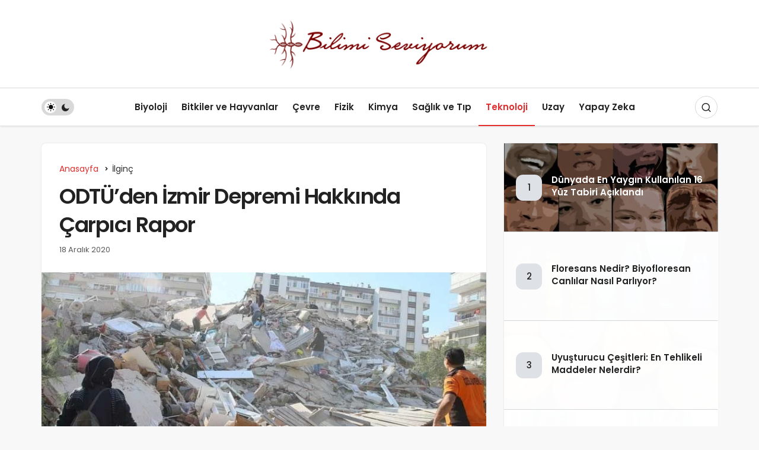

--- FILE ---
content_type: text/html; charset=UTF-8
request_url: https://bilimiseviyorum.com/odtuden-izmir-zelzelesi-hakkinda-carpici-rapor/
body_size: 23083
content:
<!DOCTYPE html>
<html lang="tr" class="" prefix="og: https://ogp.me/ns#" >
<head>
	<link rel="profile" href="https://gmpg.org/xfn/11" />
	<link rel="pingback" href="https://bilimiseviyorum.com/xmlrpc.php" />
	<meta charset="UTF-8">
	<meta name="viewport" content="width=device-width, initial-scale=1, minimum-scale=1">

	<meta http-equiv="X-UA-Compatible" content="IE=edge">
		<script>
(()=>{var e={};e.g=function(){if("object"==typeof globalThis)return globalThis;try{return this||new Function("return this")()}catch(e){if("object"==typeof window)return window}}(),function({ampUrl:n,isCustomizePreview:t,isAmpDevMode:r,noampQueryVarName:o,noampQueryVarValue:s,disabledStorageKey:i,mobileUserAgents:a,regexRegex:c}){if("undefined"==typeof sessionStorage)return;const d=new RegExp(c);if(!a.some((e=>{const n=e.match(d);return!(!n||!new RegExp(n[1],n[2]).test(navigator.userAgent))||navigator.userAgent.includes(e)})))return;e.g.addEventListener("DOMContentLoaded",(()=>{const e=document.getElementById("amp-mobile-version-switcher");if(!e)return;e.hidden=!1;const n=e.querySelector("a[href]");n&&n.addEventListener("click",(()=>{sessionStorage.removeItem(i)}))}));const g=r&&["paired-browsing-non-amp","paired-browsing-amp"].includes(window.name);if(sessionStorage.getItem(i)||t||g)return;const u=new URL(location.href),m=new URL(n);m.hash=u.hash,u.searchParams.has(o)&&s===u.searchParams.get(o)?sessionStorage.setItem(i,"1"):m.href!==u.href&&(window.stop(),location.replace(m.href))}({"ampUrl":"https:\/\/bilimiseviyorum.com\/odtuden-izmir-zelzelesi-hakkinda-carpici-rapor\/?amp=1","noampQueryVarName":"noamp","noampQueryVarValue":"mobile","disabledStorageKey":"amp_mobile_redirect_disabled","mobileUserAgents":["Mobile","Android","Silk\/","Kindle","BlackBerry","Opera Mini","Opera Mobi"],"regexRegex":"^\\\/((?:.|\\n)+)\\\/([i]*)$","isCustomizePreview":false,"isAmpDevMode":false})})();
</script>
	<style>img:is([sizes="auto" i], [sizes^="auto," i]) { contain-intrinsic-size: 3000px 1500px }</style>
	
		<!-- Preload Google Fonts for better performance -->
		<link rel="preconnect" href="https://fonts.googleapis.com">
		<link rel="preconnect" href="https://fonts.gstatic.com" crossorigin>
		<link rel="preload" href="https://fonts.googleapis.com/css2?family=Poppins:wght@400;500;600&display=swap" as="style" onload="this.onload=null;this.rel='stylesheet'">
		<noscript><link rel="stylesheet" href="https://fonts.googleapis.com/css2?family=Poppins:wght@400;500;600&display=swap"></noscript>

		
<!-- Rank Math&#039;a Göre Arama Motoru Optimizasyonu - https://rankmath.com/ -->
<title>ODTÜ’den İzmir Depremi Hakkında Çarpıcı Rapor - Bilimi Seviyorum</title>
<meta name="description" content="30 Ekim 2020&#039;de gerçekleşen İzmir Zelzelesi, 198 kişinin hayatını kaybetmesi ile tüm Türkiye&#039;yi yasa boğmuştu. Her ne kadar saatler sonra ..."/>
<meta name="robots" content="follow, index, max-snippet:-1, max-video-preview:-1, max-image-preview:large"/>
<link rel="canonical" href="https://bilimiseviyorum.com/odtuden-izmir-zelzelesi-hakkinda-carpici-rapor/" />
<meta property="og:locale" content="tr_TR" />
<meta property="og:type" content="article" />
<meta property="og:title" content="ODTÜ’den İzmir Depremi Hakkında Çarpıcı Rapor - Bilimi Seviyorum" />
<meta property="og:description" content="30 Ekim 2020&#039;de gerçekleşen İzmir Zelzelesi, 198 kişinin hayatını kaybetmesi ile tüm Türkiye&#039;yi yasa boğmuştu. Her ne kadar saatler sonra ..." />
<meta property="og:url" content="https://bilimiseviyorum.com/odtuden-izmir-zelzelesi-hakkinda-carpici-rapor/" />
<meta property="og:site_name" content="Bilimi Seviyorum" />
<meta property="article:publisher" content="https://www.facebook.com/bilimiseviyoruz" />
<meta property="article:tag" content="Bulunan" />
<meta property="article:tag" content="Deprem" />
<meta property="article:tag" content="Durum" />
<meta property="article:tag" content="Hasar" />
<meta property="article:tag" content="Yapı" />
<meta property="article:section" content="İlginç" />
<meta property="og:updated_time" content="2023-12-19T05:01:28+03:00" />
<meta property="og:image" content="https://bilimiseviyorum.com/wp-content/uploads/2020/12/odtuden-izmir-zelzelesi-hakkinda-carpici-rapor-rMa5anfs.jpg" />
<meta property="og:image:secure_url" content="https://bilimiseviyorum.com/wp-content/uploads/2020/12/odtuden-izmir-zelzelesi-hakkinda-carpici-rapor-rMa5anfs.jpg" />
<meta property="og:image:width" content="788" />
<meta property="og:image:height" content="443" />
<meta property="og:image:alt" content="ODTÜ’den İzmir Depremi Hakkında Çarpıcı Rapor" />
<meta property="og:image:type" content="image/jpeg" />
<meta property="article:published_time" content="2020-12-18T17:36:06+03:00" />
<meta property="article:modified_time" content="2023-12-19T05:01:28+03:00" />
<meta name="twitter:card" content="summary_large_image" />
<meta name="twitter:title" content="ODTÜ’den İzmir Depremi Hakkında Çarpıcı Rapor - Bilimi Seviyorum" />
<meta name="twitter:description" content="30 Ekim 2020&#039;de gerçekleşen İzmir Zelzelesi, 198 kişinin hayatını kaybetmesi ile tüm Türkiye&#039;yi yasa boğmuştu. Her ne kadar saatler sonra ..." />
<meta name="twitter:image" content="https://bilimiseviyorum.com/wp-content/uploads/2020/12/odtuden-izmir-zelzelesi-hakkinda-carpici-rapor-rMa5anfs.jpg" />
<meta name="twitter:label1" content="Yazan" />
<meta name="twitter:data1" content="Bilimiseviyorum" />
<meta name="twitter:label2" content="Okuma süresi" />
<meta name="twitter:data2" content="3 dakika" />
<script type="application/ld+json" class="rank-math-schema">{"@context":"https://schema.org","@graph":[{"@type":"Organization","@id":"https://bilimiseviyorum.com/#organization","name":"Bilimiseviyorum","url":"https://bilimiseviyorum.com","sameAs":["https://www.facebook.com/bilimiseviyoruz"],"logo":{"@type":"ImageObject","@id":"https://bilimiseviyorum.com/#logo","url":"http://bilimiseviyorum.com/wp-content/uploads/2014/06/logo.png","contentUrl":"http://bilimiseviyorum.com/wp-content/uploads/2014/06/logo.png","caption":"Bilimi Seviyorum","inLanguage":"tr","width":"850","height":"850"}},{"@type":"WebSite","@id":"https://bilimiseviyorum.com/#website","url":"https://bilimiseviyorum.com","name":"Bilimi Seviyorum","publisher":{"@id":"https://bilimiseviyorum.com/#organization"},"inLanguage":"tr"},{"@type":"ImageObject","@id":"https://bilimiseviyorum.com/wp-content/uploads/2020/12/odtuden-izmir-zelzelesi-hakkinda-carpici-rapor-rMa5anfs.jpg","url":"https://bilimiseviyorum.com/wp-content/uploads/2020/12/odtuden-izmir-zelzelesi-hakkinda-carpici-rapor-rMa5anfs.jpg","width":"788","height":"443","inLanguage":"tr"},{"@type":"BreadcrumbList","@id":"https://bilimiseviyorum.com/odtuden-izmir-zelzelesi-hakkinda-carpici-rapor/#breadcrumb","itemListElement":[{"@type":"ListItem","position":"1","item":{"@id":"https://bilimiseviyorum.com","name":"Anasayfa"}},{"@type":"ListItem","position":"2","item":{"@id":"https://bilimiseviyorum.com/odtuden-izmir-zelzelesi-hakkinda-carpici-rapor/","name":"ODT\u00dc\u2019den \u0130zmir Depremi Hakk\u0131nda \u00c7arp\u0131c\u0131 Rapor"}}]},{"@type":"WebPage","@id":"https://bilimiseviyorum.com/odtuden-izmir-zelzelesi-hakkinda-carpici-rapor/#webpage","url":"https://bilimiseviyorum.com/odtuden-izmir-zelzelesi-hakkinda-carpici-rapor/","name":"ODT\u00dc\u2019den \u0130zmir Depremi Hakk\u0131nda \u00c7arp\u0131c\u0131 Rapor - Bilimi Seviyorum","datePublished":"2020-12-18T17:36:06+03:00","dateModified":"2023-12-19T05:01:28+03:00","isPartOf":{"@id":"https://bilimiseviyorum.com/#website"},"primaryImageOfPage":{"@id":"https://bilimiseviyorum.com/wp-content/uploads/2020/12/odtuden-izmir-zelzelesi-hakkinda-carpici-rapor-rMa5anfs.jpg"},"inLanguage":"tr","breadcrumb":{"@id":"https://bilimiseviyorum.com/odtuden-izmir-zelzelesi-hakkinda-carpici-rapor/#breadcrumb"}},{"@type":"Person","@id":"https://bilimiseviyorum.com/author/admin/","name":"Bilimiseviyorum","url":"https://bilimiseviyorum.com/author/admin/","image":{"@type":"ImageObject","@id":"https://secure.gravatar.com/avatar/6edafe4b9a47be84b9098932541103c281beea91771e057ae1c3b92a43c6e144?s=96&amp;d=mm&amp;r=g","url":"https://secure.gravatar.com/avatar/6edafe4b9a47be84b9098932541103c281beea91771e057ae1c3b92a43c6e144?s=96&amp;d=mm&amp;r=g","caption":"Bilimiseviyorum","inLanguage":"tr"},"sameAs":["http://bilimiseviyorum.com"],"worksFor":{"@id":"https://bilimiseviyorum.com/#organization"}},{"@type":"BlogPosting","headline":"ODT\u00dc\u2019den \u0130zmir Depremi Hakk\u0131nda \u00c7arp\u0131c\u0131 Rapor - Bilimi Seviyorum","datePublished":"2020-12-18T17:36:06+03:00","dateModified":"2023-12-19T05:01:28+03:00","author":{"@id":"https://bilimiseviyorum.com/author/admin/","name":"Bilimiseviyorum"},"publisher":{"@id":"https://bilimiseviyorum.com/#organization"},"description":"30 Ekim 2020&#039;de ger\u00e7ekle\u015fen \u0130zmir Zelzelesi, 198 ki\u015finin hayat\u0131n\u0131 kaybetmesi ile t\u00fcm T\u00fcrkiye&#039;yi yasa bo\u011fmu\u015ftu. Her ne kadar saatler sonra ...","name":"ODT\u00dc\u2019den \u0130zmir Depremi Hakk\u0131nda \u00c7arp\u0131c\u0131 Rapor - Bilimi Seviyorum","@id":"https://bilimiseviyorum.com/odtuden-izmir-zelzelesi-hakkinda-carpici-rapor/#richSnippet","isPartOf":{"@id":"https://bilimiseviyorum.com/odtuden-izmir-zelzelesi-hakkinda-carpici-rapor/#webpage"},"image":{"@id":"https://bilimiseviyorum.com/wp-content/uploads/2020/12/odtuden-izmir-zelzelesi-hakkinda-carpici-rapor-rMa5anfs.jpg"},"inLanguage":"tr","mainEntityOfPage":{"@id":"https://bilimiseviyorum.com/odtuden-izmir-zelzelesi-hakkinda-carpici-rapor/#webpage"}}]}</script>
<!-- /Rank Math WordPress SEO eklentisi -->

<link rel="alternate" type="application/rss+xml" title="Bilimi Seviyorum &raquo; akışı" href="https://bilimiseviyorum.com/feed/" />
<link rel="alternate" type="application/rss+xml" title="Bilimi Seviyorum &raquo; yorum akışı" href="https://bilimiseviyorum.com/comments/feed/" />
<link rel="alternate" type="application/rss+xml" title="Bilimi Seviyorum &raquo; ODTÜ’den İzmir Depremi Hakkında Çarpıcı Rapor yorum akışı" href="https://bilimiseviyorum.com/odtuden-izmir-zelzelesi-hakkinda-carpici-rapor/feed/" />
<script>
window._wpemojiSettings = {"baseUrl":"https:\/\/s.w.org\/images\/core\/emoji\/16.0.1\/72x72\/","ext":".png","svgUrl":"https:\/\/s.w.org\/images\/core\/emoji\/16.0.1\/svg\/","svgExt":".svg","source":{"concatemoji":"https:\/\/bilimiseviyorum.com\/wp-includes\/js\/wp-emoji-release.min.js?ver=6.8.3"}};
/*! This file is auto-generated */
!function(s,n){var o,i,e;function c(e){try{var t={supportTests:e,timestamp:(new Date).valueOf()};sessionStorage.setItem(o,JSON.stringify(t))}catch(e){}}function p(e,t,n){e.clearRect(0,0,e.canvas.width,e.canvas.height),e.fillText(t,0,0);var t=new Uint32Array(e.getImageData(0,0,e.canvas.width,e.canvas.height).data),a=(e.clearRect(0,0,e.canvas.width,e.canvas.height),e.fillText(n,0,0),new Uint32Array(e.getImageData(0,0,e.canvas.width,e.canvas.height).data));return t.every(function(e,t){return e===a[t]})}function u(e,t){e.clearRect(0,0,e.canvas.width,e.canvas.height),e.fillText(t,0,0);for(var n=e.getImageData(16,16,1,1),a=0;a<n.data.length;a++)if(0!==n.data[a])return!1;return!0}function f(e,t,n,a){switch(t){case"flag":return n(e,"\ud83c\udff3\ufe0f\u200d\u26a7\ufe0f","\ud83c\udff3\ufe0f\u200b\u26a7\ufe0f")?!1:!n(e,"\ud83c\udde8\ud83c\uddf6","\ud83c\udde8\u200b\ud83c\uddf6")&&!n(e,"\ud83c\udff4\udb40\udc67\udb40\udc62\udb40\udc65\udb40\udc6e\udb40\udc67\udb40\udc7f","\ud83c\udff4\u200b\udb40\udc67\u200b\udb40\udc62\u200b\udb40\udc65\u200b\udb40\udc6e\u200b\udb40\udc67\u200b\udb40\udc7f");case"emoji":return!a(e,"\ud83e\udedf")}return!1}function g(e,t,n,a){var r="undefined"!=typeof WorkerGlobalScope&&self instanceof WorkerGlobalScope?new OffscreenCanvas(300,150):s.createElement("canvas"),o=r.getContext("2d",{willReadFrequently:!0}),i=(o.textBaseline="top",o.font="600 32px Arial",{});return e.forEach(function(e){i[e]=t(o,e,n,a)}),i}function t(e){var t=s.createElement("script");t.src=e,t.defer=!0,s.head.appendChild(t)}"undefined"!=typeof Promise&&(o="wpEmojiSettingsSupports",i=["flag","emoji"],n.supports={everything:!0,everythingExceptFlag:!0},e=new Promise(function(e){s.addEventListener("DOMContentLoaded",e,{once:!0})}),new Promise(function(t){var n=function(){try{var e=JSON.parse(sessionStorage.getItem(o));if("object"==typeof e&&"number"==typeof e.timestamp&&(new Date).valueOf()<e.timestamp+604800&&"object"==typeof e.supportTests)return e.supportTests}catch(e){}return null}();if(!n){if("undefined"!=typeof Worker&&"undefined"!=typeof OffscreenCanvas&&"undefined"!=typeof URL&&URL.createObjectURL&&"undefined"!=typeof Blob)try{var e="postMessage("+g.toString()+"("+[JSON.stringify(i),f.toString(),p.toString(),u.toString()].join(",")+"));",a=new Blob([e],{type:"text/javascript"}),r=new Worker(URL.createObjectURL(a),{name:"wpTestEmojiSupports"});return void(r.onmessage=function(e){c(n=e.data),r.terminate(),t(n)})}catch(e){}c(n=g(i,f,p,u))}t(n)}).then(function(e){for(var t in e)n.supports[t]=e[t],n.supports.everything=n.supports.everything&&n.supports[t],"flag"!==t&&(n.supports.everythingExceptFlag=n.supports.everythingExceptFlag&&n.supports[t]);n.supports.everythingExceptFlag=n.supports.everythingExceptFlag&&!n.supports.flag,n.DOMReady=!1,n.readyCallback=function(){n.DOMReady=!0}}).then(function(){return e}).then(function(){var e;n.supports.everything||(n.readyCallback(),(e=n.source||{}).concatemoji?t(e.concatemoji):e.wpemoji&&e.twemoji&&(t(e.twemoji),t(e.wpemoji)))}))}((window,document),window._wpemojiSettings);
</script>
<style id='wp-emoji-styles-inline-css'>

	img.wp-smiley, img.emoji {
		display: inline !important;
		border: none !important;
		box-shadow: none !important;
		height: 1em !important;
		width: 1em !important;
		margin: 0 0.07em !important;
		vertical-align: -0.1em !important;
		background: none !important;
		padding: 0 !important;
	}
</style>
<link rel='stylesheet' id='contact-form-7-css' href='https://bilimiseviyorum.com/wp-content/plugins/contact-form-7/includes/css/styles.css?ver=6.1.4' media='all' />
<link rel='stylesheet' id='toc-screen-css' href='https://bilimiseviyorum.com/wp-content/plugins/table-of-contents-plus/screen.min.css?ver=2411.1' media='all' />
<link rel='stylesheet' id='geoit-front-end-css' href='https://bilimiseviyorum.com/wp-content/themes/geoit/assets/css/front-end.min.css?ver=8.6' media='all' />
<style id='geoit-front-end-inline-css'>
 #wrapper{min-height:100vh;display:flex;flex-direction:column;overflow:hidden;overflow:clip}#inner-wrap{flex:1 0 auto}
</style>
<link rel='stylesheet' id='geoit-helpers-css' href='https://bilimiseviyorum.com/wp-content/themes/geoit/assets/css/geoit-helpers.min.css?ver=8.6' media='all' />
<link rel='stylesheet' id='geoit-dark-css' href='https://bilimiseviyorum.com/wp-content/themes/geoit/assets/css/geoit-dark.min.css?ver=8.6' media='all' />
<link rel='stylesheet' id='geoit-single-css' href='https://bilimiseviyorum.com/wp-content/themes/geoit/assets/css/geoit-single.min.css?ver=8.6' media='all' />
<link rel='stylesheet' id='geoit-vc-css' href='https://bilimiseviyorum.com/wp-content/themes/geoit/assets/css/geoit-builder.min.css?ver=8.6' media='all' />
<script src="https://bilimiseviyorum.com/wp-includes/js/jquery/jquery.min.js?ver=3.7.1" id="jquery-core-js"></script>
<script src="https://bilimiseviyorum.com/wp-content/themes/geoit/assets/js/comment-reply.min.js?ver=6.8.3" id="comment-reply-js"></script>
<script></script><link rel="https://api.w.org/" href="https://bilimiseviyorum.com/wp-json/" /><link rel="alternate" title="JSON" type="application/json" href="https://bilimiseviyorum.com/wp-json/wp/v2/posts/1847" /><link rel="EditURI" type="application/rsd+xml" title="RSD" href="https://bilimiseviyorum.com/xmlrpc.php?rsd" />
<meta name="generator" content="WordPress 6.8.3" />
<link rel='shortlink' href='https://bilimiseviyorum.com/?p=1847' />
<link rel="alternate" title="oEmbed (JSON)" type="application/json+oembed" href="https://bilimiseviyorum.com/wp-json/oembed/1.0/embed?url=https%3A%2F%2Fbilimiseviyorum.com%2Fodtuden-izmir-zelzelesi-hakkinda-carpici-rapor%2F" />
<link rel="alternate" title="oEmbed (XML)" type="text/xml+oembed" href="https://bilimiseviyorum.com/wp-json/oembed/1.0/embed?url=https%3A%2F%2Fbilimiseviyorum.com%2Fodtuden-izmir-zelzelesi-hakkinda-carpici-rapor%2F&#038;format=xml" />
<link rel="alternate" type="text/html" media="only screen and (max-width: 640px)" href="https://bilimiseviyorum.com/odtuden-izmir-zelzelesi-hakkinda-carpici-rapor/?amp=1"> <meta name="description" content="30 Ekim 2020&#039;de gerçekleşen İzmir Zelzelesi, 198 kişinin hayatını kaybetmesi ile tüm Türkiye&#039;yi yasa boğmuştu. Her ne kadar saatler sonra gerçekleşen" /><meta name="yandex-verification" content="020a84f8a1f2d969">			<script type="text/javascript">
				try{if('undefined'!=typeof localStorage){var skin=localStorage.getItem('geoit_skin'),html=document.getElementsByTagName('html')[0].classList;if(skin=='dark'){html.add('dark-mode')}else if(skin=='light'){html.remove('dark-mode')}}}catch(e){console.log(e)}
			</script>
			<meta name="theme-color" content="#e12e2e" /><style id="geoit-dark-inline-css">.dark-mode .header__logo img, .dark-mode .header-mobile-center img, .dark-mode .header-layout-3 .geoit-logo-img{content:url(https://bilimiseviyorum.com/wp-content/uploads/2025/12/bilimi-seviyorum-logo-kirmizi-scaled-e1765700959349.png)}</style><link rel="amphtml" href="https://bilimiseviyorum.com/odtuden-izmir-zelzelesi-hakkinda-carpici-rapor/?amp=1"><style>#amp-mobile-version-switcher{left:0;position:absolute;width:100%;z-index:100}#amp-mobile-version-switcher>a{background-color:#444;border:0;color:#eaeaea;display:block;font-family:-apple-system,BlinkMacSystemFont,Segoe UI,Roboto,Oxygen-Sans,Ubuntu,Cantarell,Helvetica Neue,sans-serif;font-size:16px;font-weight:600;padding:15px 0;text-align:center;-webkit-text-decoration:none;text-decoration:none}#amp-mobile-version-switcher>a:active,#amp-mobile-version-switcher>a:focus,#amp-mobile-version-switcher>a:hover{-webkit-text-decoration:underline;text-decoration:underline}</style></head>
<body class="wp-singular post-template-default single single-post postid-1847 single-format-standard wp-theme-geoit infinite-disable sidebar-mobile-disable overlay-enable lazyload-enable  share-button-active wpb-js-composer js-comp-ver-7.0 vc_responsive">
	<div id="wrapper" class="site">
	<header id="header" class="header-layout-3 ">
				<div class="header__middle">
			<div class="container">
				<div class="header__row">
					<div class="header__middle--left">
											</div>
					<div class="header__middle--center">
						<a href="https://bilimiseviyorum.com/" title="Bilimi Seviyorum"><img class="geoit-logo-img" src="https://bilimiseviyorum.com/wp-content/uploads/2025/12/bilimi-seviyorum-logo-kirmizi-scaled-e1765700959349.png" alt="Bilimi Seviyorum" title="Bilimi Seviyorum" /></a>					</div>
					<div class="header__middle--right">
																		
					</div>
				</div>
			</div>
		</div>
		<div class="header__bottom" style="height: 64px;">
			<div class="header___bottom headroom">
				<div class="container">
					<div class="header__row row">
												<div class="header__bottom--menu-left">
							<div role="switch" aria-checked="false" id="SwitchCase" class="geo-switch-button Off" aria-label="Gece Modu"><div class="geo-switch" aria-hidden="true"></div></div><div class="geo-header-line"></div>						</div>
												<div class="header__bottom--menu-center">

							<button class="mobil-menu-button" aria-label="menu"><i class="gi gi-bars"></i></button>
							<nav class="header__bottom--menu">
								<div class="menu-ana-menu-container"><ul id="menu-ana-menu" class="geo-menu"><li><a href="https://bilimiseviyorum.com/kategori/biyoloji/"  class="header__bottom--link menu-item menu-item-type-taxonomy menu-item-object-category">Biyoloji</a></li>
<li><a href="https://bilimiseviyorum.com/kategori/bitkiler-ve-hayvanlar/"  class="header__bottom--link menu-item menu-item-type-taxonomy menu-item-object-category">Bitkiler ve Hayvanlar</a></li>
<li><a href="https://bilimiseviyorum.com/kategori/cevre/"  class="header__bottom--link menu-item menu-item-type-taxonomy menu-item-object-category">Çevre</a></li>
<li><a href="https://bilimiseviyorum.com/kategori/fizik/"  class="header__bottom--link menu-item menu-item-type-taxonomy menu-item-object-category">Fizik</a></li>
<li><a href="https://bilimiseviyorum.com/kategori/kimya/"  class="header__bottom--link menu-item menu-item-type-taxonomy menu-item-object-category">Kimya</a></li>
<li><a href="https://bilimiseviyorum.com/kategori/saglik-ve-tip/"  class="header__bottom--link menu-item menu-item-type-taxonomy menu-item-object-category">Sağlık ve Tıp</a></li>
<li><a href="https://bilimiseviyorum.com/kategori/teknoloji/"  class="header__bottom--link menu-item menu-item-type-taxonomy menu-item-object-category current-post-ancestor current-menu-parent current-post-parent">Teknoloji</a></li>
<li><a href="https://bilimiseviyorum.com/kategori/uzay/"  class="header__bottom--link menu-item menu-item-type-taxonomy menu-item-object-category">Uzay</a></li>
<li><a href="https://bilimiseviyorum.com/kategori/yapay-zeka/"  class="header__bottom--link menu-item menu-item-type-taxonomy menu-item-object-category">Yapay Zeka</a></li>
</ul></div>							</nav>
						</div>
						<div class="header__boottom-menu-right">
							
													<div class="header__search" tabindex="0" >
								<button class="header__search--icon" aria-label="Arama Yap"><i class="gi gi-search"></i></button>
							</div>
							
							<div class="header__search--form">
								<form method="get" action="https://bilimiseviyorum.com/">
									<input data-style="row" id="kan-ajax-search" autofocus id="searchInput" name="s" placeholder="Aradığınız kelimeyi bu alana girin.." type="text">
									<label for="searchInput" class="sr-only">Arama Yap</label>
									<button type="submit" class="search-submit" aria-label="Ara"><div id="kan-loader"><i class="gi gi-search"></i></div></button>
								</form>
							</div>
																			
													</div>
					</div>
				</div>
			</div>
		</div>
			</header>	<div class="kan-header-mobile ">
		<div class="kan-header-mobile-wrapper headroom kan-header-mobile-layout-2 kan-header-mobile-skin-light">
			<div class="container">
				<div class="row">
					<div class="header-mobile-left">
						<button data-toggle="geo_mobil_menu" class="mobile-menu-icon" aria-label="Menü"><i class="gi gi-bars"></i></button>
											</div>
					<div class="header-mobile-center">
						<a href="https://bilimiseviyorum.com/" title="Bilimi Seviyorum"><img width="300" height="" src="https://bilimiseviyorum.com/wp-content/uploads/2025/12/bilimi-seviyorum-logo-kirmizi-scaled-e1765700959349.png" alt="Bilimi Seviyorum" title="Bilimi Seviyorum" /></a>					</div>
					<div class="header-mobile-right">
												
																	</div>
				</div>
			</div>
		</div>
			</div>

	<div id="inner-wrap" class="wrap">	
	
		<main class="uck-layout__content" role="main">
	<div class="page__content">
		<div class="container">
			<div class="row">
									<div id="content" class="content content__single col-md-8">
						<div class="content-row"><article id="post-1847" class="content__post uck-card">


						<div class="content-header-meta">

										<ol class="geo_breadcrumb"><li class="root"><a href="https://bilimiseviyorum.com/"><span>Anasayfa</span></a></li><li><a href="https://bilimiseviyorum.com/kategori/ilginc/"><span>İlginç</span></a></li></ol><h1 class="headline entry-title">ODTÜ’den İzmir Depremi Hakkında Çarpıcı Rapor</h1>		<div class="content__post--article_meta">
			<div class="content__post-meta">
				
																						<span class="date entry-time">18 Aralık 2020</span>
																								</div>
		</div>
		
		
		<div class="geoprev"><a href="https://bilimiseviyorum.com/dso-koronavirus-asisi-salgini-cabucak-bitirmeyecek/" rel="prev"><i class="gi gi-arrow-circle-left" aria-hidden="true"></i></a></div>

			</div>		
											<figure class="content__post--header thumbnail ">
												<img class="wp-post-image" src="https://bilimiseviyorum.com/wp-content/uploads/2020/12/odtuden-izmir-zelzelesi-hakkinda-carpici-rapor-rMa5anfs.jpg" width="788" height="443" alt="ODTÜ’den İzmir Depremi Hakkında Çarpıcı Rapor" />
											</figure>
									
					
						<div class="content__post--top">
				<button class="jm-post-like jm-post-like-1847" data-nonce="89e0808724" data-post-id="1847" data-iscomment="0" title="Add to My Favorites" aria-label="Add to My Favorites"><i class="gi gi-bookmark-o"></i><span class="geo-like-count" ></span><span id="geo-like-loader"></span></button>									<button id="increase-text" title="Yazıyı Büyült" class="content__post--top-meta"><i class="gi gi-font"></i><span>+</span></button>
					<button id="decrease-text" title="Yazıyı Küçült" class="content__post--top-meta"><i class="gi gi-font"></i><span>-</span></button>
													<a href="#comments"  aria-label="Yorumlar" class="content__post--top-meta"><i class="gi gi-message"></i> 0</a>
													<div class="google-news">
						<a target="_blank" rel="nofollow noopener" title="Google News ile Abone Ol" href="https://news.google.com/publications/CAAqBwgKMNCougsw3cPRAw?ceid=TR:tr&oc=3" class="google-news-link"></a>
					</div>
							</div>
			


	<div class="content__post--article">

		
				
									
		<div class="geoit_entry-content ">
			<p>30 Ekim 2020&#8217;de gerçekleşen İzmir Zelzelesi, 198 kişinin hayatını kaybetmesi ile tüm Türkiye&#8217;yi yasa boğmuştu. Her ne kadar saatler sonra gerçekleşen mucizeler yüreğimize su serpse de zelzele gerçeği ile yıkıcı bir biçimde tekrar yüzleştik. ODTÜ Zelzele Mühendisliği&#8217;nde misyonlu bilim insanları ise <strong>İzmir Zelzelesi üzerine yapılan bilimsel araştırmayı</strong> tamamladı.</p>
<p>Çalışmanın akabinde yayınlanan rapora nazaran İzmir’deki yapı stoğunun yaklaşık %70’i betonarme binalardan oluşuyor. Ayrıyeten TÜİK bilgilerine nazaran de İzmir’de yaklaşık<strong> 670 bin bina </strong>bulunuyor. Bu binaların yaklaşık %88.5’i ikamet hedefli kullanılırken, %11.5’i ikamet emelli olmayan (ofis, otel, müzeler vb.) binalar olarak belirlenmiş durumda.</p>
<p><b>İzmir&#8217;deki binaların %77,5&#8217;inden fazlası çağdaş zelzele yönetmeliğine uygun değil:</b></p>
<p><img decoding="async" src="https://www.webtekno.com/images/editor/default/0002/94/9b9d902712f07b4bcb58d39a6472820a8a3d02d1.jpeg" alt="9b9d902712f07b4bcb58d39a6472820a8a3d02d1" title="ODTÜ’den İzmir Depremi Hakkında Çarpıcı Rapor 1"></p>
<p>İzmir&#8217;deki yapı stoğunda bulunan binaların taşıyıcılık özellikleri rapora nazaran üçe ayrılıyor. Betonarme binalar, yığma binalar ve başkaları (çelik yapı, ahşap vb.). TÜİK datalarına nazaran İzmir’de bulunan binaların <strong>%69’u betonarme</strong>, %30’u yığma, %1’i ise başka kümesinde yer alıyor. Bu bilgiler, sarsıntı yönetmeliklerinin yayınlanma tarihleri göz önüne alınarak değerlendirilirse %17.2’si 1980 öncesi, %52.7’si 1980-2000 yılları ortasında inşa edilmiş yapılardan oluşuyor. Son olarak yapıların %30’u 2000 sonrası inşa edilmiş durumda.</p>
<p>Raporda yer verildiği üzere, 1980-2000 yılları ortasında İzmir&#8217;de önemli bir yapı stoku artışı kelam konusu. Daha evvelki sarsıntılardan deneyim edildiği üzere bu yıllar ortasında inşa edilen binalar, hasar almaya daha müsait durumdalar. Günümüzde uygulanan çağdaş zelzele yönetmeliğine ise <strong>İzmir’deki yapı stoğunun %77.5’inden fazlası uygun olmadığı belirtiliyor.</strong></p>
<p><b>İzmir Bayraklı&#8217;da zelzele olağandan 2 ila 15 kat daha şiddetli sarsıntıya neden oldu:</b></p>
<p><img decoding="async" src="https://www.webtekno.com/images/editor/default/0002/94/c278a215a45f06e82e86f15b68a6508fe550f27e.jpeg" alt="c278a215a45f06e82e86f15b68a6508fe550f27e" title="ODTÜ’den İzmir Depremi Hakkında Çarpıcı Rapor 2"></p>
<p>İzmir&#8217;in <strong>Bayraklı ve Bornova ilçeleri</strong> derin yumuşak gevşek alüvyon alanlarına sahip. Bu durum, sıkı yer yahut kaya alanlarına sahip yerlere kıyasla Bayraklı ve Bornova etrafının yaklaşık <strong>iki ila beş kat daha şiddetli</strong> sarsıldığını ortaya koyuyor. Bu da bölgede bulunan yapı stoğu önemli bir nasıl önemli bir halde hasar aldığını ortaya koyuyor.</p>
<p>Etraf ve Şehircilik Bakanlığı&#8217;nın hasar tespit bilgilerine nazaran 6.6 büyüklüğündeki (AFAD) zelzelede <strong>17 bina büsbütün yıkılmış,</strong> yaklaşık <strong>110 binanın ağır hasar aldığı</strong> ortaya koyulmuştu.</p>
<p><b>Aşağıdaki fotoğrafa benzeri sorumsuzluklar yıkımı kat ve kat artırdı:</b></p>
<p><img decoding="async" src="https://www.webtekno.com/images/editor/default/0002/94/82bd1d0e1927eff82213bbbe444d6523d6b1eb32.jpeg" alt="82bd1d0e1927eff82213bbbe444d6523d6b1eb32" title="ODTÜ’den İzmir Depremi Hakkında Çarpıcı Rapor 3"></p>
<p>Beton yapıların içerisinde bulunan demirler (donatılar) binanın hasar almaması açısından zelzele anında büyük bir kıymete sahip. Öte yandan ODTÜ&#8217;nün raporunda belirtildiği üzere İzmir Depremi&#8217;nde hasar alan tüm binaların donatılarında yaygın bir <strong>korozyon sorunu (yukarıdaki görsel) </strong>var.</p>
<p>Korozyon, en kolay tabirle demirin etraf tesiriyle aşınmasıdır ve yıllar içinde betonarme binalarda önemli hasarlara yol açabilir. Bu çerçevede İzmir Bayraklı ilçesinde bilhassa toprağa temas sağlayan kolonların alt kısımlarında, çok korozyona uğramış demirlere rastlanmış durumda. ODTÜ tarafından yayınlanan raporda demir üzerinde oluşan bu aşınma <strong>demirin alanında %25-%65 ortasında azalmaya</strong> yol açmıştır. Yani betonlar kalıyor lakin onları taşıyan demirler vakitle yok oluyor.</p>
<p><b>Tsunamiye olan farkındalık arttı:</b></p>
<p><img decoding="async" src="https://www.webtekno.com/images/editor/default/0002/94/a1f1c7595c530bb5b21f2c112ab895f492703e02.jpeg" alt="a1f1c7595c530bb5b21f2c112ab895f492703e02" title="ODTÜ’den İzmir Depremi Hakkında Çarpıcı Rapor 4"></p>
<p>Sisam Adası yakınlarında oluşan sarsıntı nedeniyle oluşan tsunami, Ege Bölgesi kıyılarını da vurmuş, dalgalar Sığacık içlerine kadar ilerlemişti. Rapora nazaran tsunamiden en çok etkilenen bölgeler zelzele merkez üssüne <strong>30 km uzaklıkta bulunan Sığacık Teos Marina, Sığacık Körfezi ve Akarca </strong>bölgesi oldu.</p>
<p>Yeniden rapora nazaran Sığacık Körfezi&#8217;nde su baskını karadan <strong>415 metre içeriye kadar</strong> kadar ulaştı. Alaçatı Azmak&#8217;ta bu uzaklık <strong>2487 metrelere</strong> kadar ilerledi. Tsunaminin tesirli olduğu kıyı bölgelerinde önemli maddi hasarlar kaydedildi Yaşadığımız bu olay tsunamiye olan farkındalığı arttırmış olup, tsunaminin ülkemizdeki tehlikesini hatırlattı.</p>
<p><b>İzmir bölgesinde sıvılaşma tehlikesi var:</b></p>
<p><img decoding="async" src="https://www.webtekno.com/images/editor/default/0002/94/62f4c3d7dd950a97f00aed5b6f5a078904732200.jpeg" alt="62f4c3d7dd950a97f00aed5b6f5a078904732200" title="ODTÜ’den İzmir Depremi Hakkında Çarpıcı Rapor 5"></p>
<p>Sıvılaşma, zelzele gibisi dinamik yüklemelerde tabanın taşıma kapasitesini kaybederek <strong>yerin</strong> <strong>sıvı üzere davranış </strong>göstermesidir. Rapora nazaran İzmir bölgesinde potansiyel sıvılaşma tehlikesine sahip bölgeler bulunuyor. Ancak Seferihisar ve güneyindeki alüvyon kısımlarında saha araştırma takımının çalışmaları sonucunda, rastgele bir <strong>sıvılaşma örneğine rastlanmıyor</strong>.</p>
<p>Öte yandan daha uzakta bulunan (fay yırtığından yaklaşık 45-50 km uzaklıkta) Gülbahçe ve İçmeler kıyılarında sıvılaşmanın neden olduğu kum kaynamalarına rastlanıyor. Bu durum yayınlanan raporda Gülbahçe’nin fay alanına yakınlığı ve bölgede sıcak su kaynaklarının bulunmasına bağlanıyor. Elde edilen numuneler ise ODTÜ İnşaat Mühendisliği Kısmı Taban Mekaniği laboratuvarında test edilmek üzere alınıyor.</p>
<p>Araştırmada Tuzla ve Seferihisar faylarına ek olarak Kuşadası, Gümüldür, Selçuk, Söke ve Dilek Yarımadası etrafında yer alan faylar da araştırıldı. Bu bölgelerde fay yüzlüklerine çok yakın bölgeler dahil olmak üzere zelzeleye bağlı <strong>kalıcı yüzey hasarlarına rastlanmamış durumda.</strong></p>
<p><b>Barajlar şimdilik inançta:</b></p>
<p><img decoding="async" src="https://www.webtekno.com/images/editor/default/0002/94/9202811165f553d9044471695a990903a05fd58b.jpeg" alt="9202811165f553d9044471695a990903a05fd58b" title="ODTÜ’den İzmir Depremi Hakkında Çarpıcı Rapor 6"></p>
<p>Raporda belirtildiği üzere, hasar tespit için 31 Ekim&#8217;de bölgede bulunan Küçük Menderes Havzasında Ürkmez, Tahtalı, Kavakdere, Seferihisar, Alaçatı, Balçova barajları ziyaret edilmiş fakat görünür <strong>hiçbir hasara rastlanmadı</strong></p>
<p>Bu büyük zelzelede hayatını kaybeden vatandaşlarımıza rahmet diliyor, sarsıntıdan etkilenen vatandaşlarımıza geçmiş olsun dileklerimizi iletiyoruz. Son olarak, İzmir’deki sarsıntının araştırılmasında emeği geçen hocalarımıza teşekkürlerimizi sunuyoruz.</p>
<div></div>
<div class="post-views content-post post-1847 entry-meta load-static">
				<span class="post-views-icon dashicons dashicons-chart-bar"></span> <span class="post-views-label">Post Views:</span> <span class="post-views-count">1.138</span>
			</div><!-- CONTENT END 1 -->
		</div>
		
				
									
		<div class="content__post--article_tags"><span class="tags-title">Etiketler</span><a href="https://bilimiseviyorum.com/tag/bulunan/" rel="tag">Bulunan</a><a href="https://bilimiseviyorum.com/tag/deprem/" rel="tag">Deprem</a><a href="https://bilimiseviyorum.com/tag/durum/" rel="tag">Durum</a><a href="https://bilimiseviyorum.com/tag/hasar/" rel="tag">Hasar</a><a href="https://bilimiseviyorum.com/tag/yapi/" rel="tag">Yapı</a><br /></div>					<div class="content__post--meta">
					<div class="content__post--meta-social social_btn_default">
		<ul>
						
						
									<li><a class="facebook" rel="external noopener" target="_blank" href="//www.facebook.com/sharer/sharer.php?u=https://bilimiseviyorum.com/odtuden-izmir-zelzelesi-hakkinda-carpici-rapor/" title="Facebook'ta Paylaş" data-balloon="Facebook'ta Paylaş" data-balloon-pos="bottom"><div class="gi gi-facebook"></div></a></li>
								
							
								
								
								
								
								
								
						
								
									<li><a target="_blank" rel="external noopener" class="twitter" href="//www.twitter.com/intent/tweet?text=ODTÜ’den İzmir Depremi Hakkında Çarpıcı Rapor via https://bilimiseviyorum.com/odtuden-izmir-zelzelesi-hakkinda-carpici-rapor/" title="Twitter'da Paylaş" data-balloon="Twitter'da Paylaş" data-balloon-pos="bottom"><div class="gi gi-twitter-x"></div></a></li>
							
								
								
								
								
								
								
						
								
							
									<li><a class="whatsapp" href="https://api.whatsapp.com/send?text=ODTÜ’den İzmir Depremi Hakkında Çarpıcı Rapor https://bilimiseviyorum.com/odtuden-izmir-zelzelesi-hakkinda-carpici-rapor/" title="Whatsapp'ta Paylaş" data-balloon="Whatsapp'ta Paylaş" data-balloon-pos="bottom"><div class="gi gi-whatsapp"></div></a></li>
								
								
								
								
								
								
						
								
							
								
								
									<li><a target="_blank" rel="external noopener" class="pinterest" href="//pinterest.com/pin/create/button/?url=&media=https://bilimiseviyorum.com/wp-content/uploads/2020/12/odtuden-izmir-zelzelesi-hakkinda-carpici-rapor-rMa5anfs.jpg&description=ODTÜ’den İzmir Depremi Hakkında Çarpıcı Rapor&url=https://bilimiseviyorum.com/odtuden-izmir-zelzelesi-hakkinda-carpici-rapor/" title="Pinterest'te Paylaş" data-balloon="Pinterest'te Paylaş" data-balloon-pos="bottom"><div class="gi gi-pinterest"></div></a></li>
								
								
								
								
						
								
							
								
									<li><a target="_blank" rel="external noopener" class="linkedin" href="//www.linkedin.com/shareArticle?mini=true&url=https://bilimiseviyorum.com/odtuden-izmir-zelzelesi-hakkinda-carpici-rapor/&title=ODTÜ’den İzmir Depremi Hakkında Çarpıcı Rapor" title="Linkedin'de Paylaş" data-balloon="Linkedin'e Paylaş" data-balloon-pos="bottom"><div class="gi gi-linkedin"></div></a></li>
								
								
								
								
								
						
								
							
								
								
								
									<li><a target="_blank" rel="external noopener" class="telegram" href="//t.me/share/url?url=https://bilimiseviyorum.com/odtuden-izmir-zelzelesi-hakkinda-carpici-rapor/&text=ODTÜ’den İzmir Depremi Hakkında Çarpıcı Rapor" title="Telegram\dta Paylaş" data-balloon="Telegram'da Paylaş" data-balloon-pos="bottom"><div class="gi gi-telegram"></div></a></li>
								
								
								
						

		</ul>
	</div>
			</div>
			</div>
</article>
																	<div class="clearfix"></div>

<div id="related-posts" class="content__related-posts">
	<div class="content__title block_title_default"><h3 class="uckan-btn">Benzer Yazılar</h3></div>			<div class="masonry masonry-grid">
							<article class="uck-card post">
			<div class="uck-card--image">
			<a href='https://bilimiseviyorum.com/dunya-ari-haritasi-cikarildi/' title='Dünya Arı Haritası Çıkarıldı'>
					<img width="640" height="372" src="[data-uri]" class="attachment-geo-medium size-geo-medium geo-lazy wp-post-image" alt="dunya-ari-haritasi-cikarildi-xYXOtXZO.jpg" decoding="async" fetchpriority="high" data-src="https://bilimiseviyorum.com/wp-content/uploads/2020/11/dunya-ari-haritasi-cikarildi-xYXOtXZO-640x372.jpg" title="Dünya Arı Haritası Çıkarıldı 7">				</a>
						<button class="jm-post-like jm-post-like-1510" data-nonce="89e0808724" data-post-id="1510" data-iscomment="0" title="Add to My Favorites" aria-label="Add to My Favorites"><i class="gi gi-bookmark-o"></i><span class="geo-like-count" ></span><span id="geo-like-loader"></span></button>		</div>
		<div class="uck-card--content">
					<span class="date"><i class="gi gi-clock-o"></i> 30 Kasım 2020</span> 										<h3 class="headline"><a href="https://bilimiseviyorum.com/dunya-ari-haritasi-cikarildi/" rel="bookmark">Dünya Arı Haritası Çıkarıldı</a></h3>
	</div>
</article>
		
							<article class="uck-card post">
			<div class="uck-card--image">
			<a href='https://bilimiseviyorum.com/supernova-patlamasi-bu-yildizi-yok-edemedi/' title='Süpernova patlaması bu yıldızı yok edemedi!'>
					<img width="640" height="372" src="[data-uri]" class="attachment-geo-medium size-geo-medium geo-lazy wp-post-image" alt="supernova-patlamasi-bu-yildizi-yok-edemedi-vKPErlJk.jpg" decoding="async" data-src="https://bilimiseviyorum.com/wp-content/uploads/2022/06/supernova-patlamasi-bu-yildizi-yok-edemedi-vKPErlJk-640x372.jpg" title="Süpernova patlaması bu yıldızı yok edemedi! 8">				</a>
						<button class="jm-post-like jm-post-like-2838" data-nonce="89e0808724" data-post-id="2838" data-iscomment="0" title="Add to My Favorites" aria-label="Add to My Favorites"><i class="gi gi-bookmark-o"></i><span class="geo-like-count" ></span><span id="geo-like-loader"></span></button>		</div>
		<div class="uck-card--content">
					<span class="date"><i class="gi gi-clock-o"></i> 24 Haziran 2022</span> 										<h3 class="headline"><a href="https://bilimiseviyorum.com/supernova-patlamasi-bu-yildizi-yok-edemedi/" rel="bookmark">Süpernova patlaması bu yıldızı yok edemedi!</a></h3>
	</div>
</article>
		
							<article class="uck-card post">
			<div class="uck-card--image">
			<a href='https://bilimiseviyorum.com/sinir-sistemini-hacklemek/' title='Sinir Sistemini Hacklemek!'>
					<img width="514" height="360" src="[data-uri]" class="attachment-geo-medium size-geo-medium geo-lazy wp-post-image" alt="sinir-sistemi-hacklemen" decoding="async" data-src="https://bilimiseviyorum.com/wp-content/uploads/2016/07/sinir-sistemi-hacklemen.jpg" title="Sinir Sistemini Hacklemek! 9">				</a>
						<button class="jm-post-like jm-post-like-745" data-nonce="89e0808724" data-post-id="745" data-iscomment="0" title="Add to My Favorites" aria-label="Add to My Favorites"><i class="gi gi-bookmark-o"></i><span class="geo-like-count" ></span><span id="geo-like-loader"></span></button>		</div>
		<div class="uck-card--content">
					<span class="date"><i class="gi gi-clock-o"></i> 12 Temmuz 2016</span> 										<h3 class="headline"><a href="https://bilimiseviyorum.com/sinir-sistemini-hacklemek/" rel="bookmark">Sinir Sistemini Hacklemek!</a></h3>
	</div>
</article>
		
							<article class="uck-card post">
			<div class="uck-card--image">
			<a href='https://bilimiseviyorum.com/bilim-insanlari-karbondioksitten-jet-yakiti-uretti/' title='Bilim İnsanları, Karbondioksitten Jet Yakıtı Üretti'>
					<img width="640" height="372" src="[data-uri]" class="attachment-geo-medium size-geo-medium geo-lazy wp-post-image" alt="bilim-insanlari-karbondioksitten-jet-yakiti-uretti-2mLpXJJB.jpg" decoding="async" data-src="https://bilimiseviyorum.com/wp-content/uploads/2020/12/bilim-insanlari-karbondioksitten-jet-yakiti-uretti-2mLpXJJB-640x372.jpg" title="Bilim İnsanları, Karbondioksitten Jet Yakıtı Üretti 10">				</a>
						<button class="jm-post-like jm-post-like-2047" data-nonce="89e0808724" data-post-id="2047" data-iscomment="0" title="Add to My Favorites" aria-label="Add to My Favorites"><i class="gi gi-bookmark-o"></i><span class="geo-like-count" ></span><span id="geo-like-loader"></span></button>		</div>
		<div class="uck-card--content">
					<span class="date"><i class="gi gi-clock-o"></i> 28 Aralık 2020</span> 										<h3 class="headline"><a href="https://bilimiseviyorum.com/bilim-insanlari-karbondioksitten-jet-yakiti-uretti/" rel="bookmark">Bilim İnsanları, Karbondioksitten Jet Yakıtı Üretti</a></h3>
	</div>
</article>
		
							<article class="uck-card post">
			<div class="uck-card--image">
			<a href='https://bilimiseviyorum.com/baykuslarin-geceleri-neden-aktif-oldugu/' title='Baykuşların Geceleri Neden Aktif Olduğu'>
					<img width="474" height="266" src="[data-uri]" class="attachment-geo-medium size-geo-medium geo-lazy wp-post-image" alt="Baykuşların Geceleri Neden Aktif Olduğu" decoding="async" data-src="https://bilimiseviyorum.com/wp-content/uploads/2023/12/1702434523.jpg" title="Baykuşların Geceleri Neden Aktif Olduğu 11">				</a>
						<button class="jm-post-like jm-post-like-4572" data-nonce="89e0808724" data-post-id="4572" data-iscomment="0" title="Add to My Favorites" aria-label="Add to My Favorites"><i class="gi gi-bookmark-o"></i><span class="geo-like-count" ></span><span id="geo-like-loader"></span></button>		</div>
		<div class="uck-card--content">
					<span class="date"><i class="gi gi-clock-o"></i> 16 Ocak 2024</span> 										<h3 class="headline"><a href="https://bilimiseviyorum.com/baykuslarin-geceleri-neden-aktif-oldugu/" rel="bookmark">Baykuşların Geceleri Neden Aktif Olduğu</a></h3>
	</div>
</article>
		
							<article class="uck-card post">
			<div class="uck-card--image">
			<a href='https://bilimiseviyorum.com/gunes-gucu-teknolojisinde-verimlilik-rekoru-kirildi/' title='Güneş Gücü Teknolojisinde Verimlilik Rekoru Kırıldı'>
					<img width="640" height="372" src="[data-uri]" class="attachment-geo-medium size-geo-medium geo-lazy wp-post-image" alt="gunes-gucu-teknolojisinde-verimlilik-rekoru-kirildi-YWiImu3a.jpg" decoding="async" data-src="https://bilimiseviyorum.com/wp-content/uploads/2020/12/gunes-gucu-teknolojisinde-verimlilik-rekoru-kirildi-YWiImu3a-640x372.jpg" title="Güneş Gücü Teknolojisinde Verimlilik Rekoru Kırıldı 12">				</a>
						<button class="jm-post-like jm-post-like-1722" data-nonce="89e0808724" data-post-id="1722" data-iscomment="0" title="Add to My Favorites" aria-label="Add to My Favorites"><i class="gi gi-bookmark-o"></i><span class="geo-like-count" ></span><span id="geo-like-loader"></span></button>		</div>
		<div class="uck-card--content">
					<span class="date"><i class="gi gi-clock-o"></i> 14 Aralık 2020</span> 										<h3 class="headline"><a href="https://bilimiseviyorum.com/gunes-gucu-teknolojisinde-verimlilik-rekoru-kirildi/" rel="bookmark">Güneş Gücü Teknolojisinde Verimlilik Rekoru Kırıldı</a></h3>
	</div>
</article>
		
					</div>
	
</div>
	
<div class="clearfix"></div> 


<div id="comments" class="comments-area ">

		<div id="respond" class="comment-respond widget">
		<div class="content__title"><h4 class="uckan-btn"><label>Yorum Yap</label> <small><a rel="nofollow" id="cancel-comment-reply-link" href="/odtuden-izmir-zelzelesi-hakkinda-carpici-rapor/#respond" style="display:none;">İptal</a></small></h4></div><form action="https://bilimiseviyorum.com/wp-comments-post.php" method="post" id="commentform" class="comment-form"><p class="comment-notes"><span id="email-notes">E-posta adresiniz yayınlanmayacak.</span> <span class="required-field-message">Gerekli alanlar <span class="required">*</span> ile işaretlenmişlerdir</span></p><div class="form-group"><div class="form-label-group"><textarea class="form-control" id="comment" name="comment" cols="45" rows="4" aria-required="true" placeholder="Yorumunuz" required></textarea><label for="comment">Yorumunuz<span class="required color-danger"> *</span></label></div></div><div class="form-group"><div class="form-label-group"><input id="author" class="form-control" name="author" type="text" placeholder="Adınız" value="" size="30" aria-required='true' /><label for="author">Adınız<span class="required color-danger"> *</span></label></div></div>
<div class="form-group"><div class="form-label-group"><input id="email" class="form-control" name="email" type="text" placeholder="E-Posta Adresiniz" value="" size="30" aria-required='true' /><label for="email">E-Posta<span class="required color-danger"> *</span></label></div></div>
<div class="form-group">
	<div class="form-label-group">
		<label for="wp_nobot_answer">A&#039;dan sonra hangi harf gelir? <span class="required color-danger">*</span></label>
	<input id="wp_nobot_answer" class="form-control" name="wp_nobot_answer" type="text" placeholder="A&#039;dan sonra hangi harf gelir?" value="" size="30" >
	<input type="hidden" name="wp_nobot_answer_question" value="0">
	<input type="hidden" name="wp_nobot_answer_question_hash" value="2057ecde3aa5151847c75848dc021af74f85909d294aeee50e74c6cb8e78d976">
	</div>
</div>
<p class="form-submit"><div class="uckan-btn-group"><button name="submit" type="submit" id="submit" class="uckan-btn colored">Yorum Gönder</button><button class="uckan-btn uckan-dark" data-toggle="geoit-login">Giriş Yap</button></div> <input type='hidden' name='comment_post_ID' value='1847' id='comment_post_ID' />
<input type='hidden' name='comment_parent' id='comment_parent' value='0' />
</p></form>	</div><!-- #respond -->
	

	</div></div>	
					</div>
								
<div class="sidebar col-md-4" role="complementary">
		<aside id="geoit_posts_widget_base-1" class="widget widget-0 geoit_posts_widget kan_col_auto kan_vc_block kan_vc_posts kan_post_block_7">
  <div class="geoit-popular-posts">
    
          <div class="geoit-popular-post-item kan_col_item geoit-popular-post-item-style2 geoit-popular-post-item-style3 geoit-popular-post-active geo-lazy" data-bg="https://bilimiseviyorum.com/wp-content/uploads/2020/12/dunyada-en-yaygin-kullanilan-16-yuz-tabiri-aciklandi-8xFaFK84-466x250.jpg">
            
                              <div class="post-counter-label">1</div>
        <div class="geoit-popular-post-content">
                    <h3 class="headline truncate truncate-3x" ><a href="https://bilimiseviyorum.com/dunyada-en-yaygin-kullanilan-16-yuz-tabiri-aciklandi/" rel="bookmark">Dünyada En Yaygın Kullanılan 16 Yüz Tabiri Açıklandı</a></h3>          <div class="geoit-popular-post-meta">
            		   
					  
				          </div>
        </div>
      </div>
            
          <div class="geoit-popular-post-item kan_col_item geoit-popular-post-item-style2 geoit-popular-post-item-style3  geo-lazy" data-bg="https://bilimiseviyorum.com/wp-content/uploads/2023/12/1702238860-466x250.jpg">
            
                              <div class="post-counter-label">2</div>
        <div class="geoit-popular-post-content">
                    <h3 class="headline truncate truncate-3x" ><a href="https://bilimiseviyorum.com/floresans-nedir-biyofloresan-canlilar-nasil-parliyor/" rel="bookmark">Floresans Nedir? Biyofloresan Canlılar Nasıl Parlıyor?</a></h3>          <div class="geoit-popular-post-meta">
            		   
					  
				          </div>
        </div>
      </div>
            
          <div class="geoit-popular-post-item kan_col_item geoit-popular-post-item-style2 geoit-popular-post-item-style3  geo-lazy" data-bg="https://bilimiseviyorum.com/wp-content/uploads/2023/12/1702434476-466x250.jpg">
            
                              <div class="post-counter-label">3</div>
        <div class="geoit-popular-post-content">
                    <h3 class="headline truncate truncate-3x" ><a href="https://bilimiseviyorum.com/uyusturucu-cesitleri-en-tehlikeli-maddeler-nelerdir/" rel="bookmark">Uyuşturucu Çeşitleri: En Tehlikeli Maddeler Nelerdir?</a></h3>          <div class="geoit-popular-post-meta">
            		   
					  
				          </div>
        </div>
      </div>
            
          <div class="geoit-popular-post-item kan_col_item geoit-popular-post-item-style2 geoit-popular-post-item-style3  geo-lazy" data-bg="https://bilimiseviyorum.com/wp-content/uploads/2022/06/picsarttan-kalitesiz-fotograflari-guzellestiren-yapay-zeka-yafzrfaw-466x250.jpg">
            
                              <div class="post-counter-label">4</div>
        <div class="geoit-popular-post-content">
                    <h3 class="headline truncate truncate-3x" ><a href="https://bilimiseviyorum.com/picsarttan-kalitesiz-fotograflari-guzellestiren-yapay-zeka/" rel="bookmark">Picsart&#8217;tan Kalitesiz Fotoğrafları Güzelleştiren Yapay Zeka</a></h3>          <div class="geoit-popular-post-meta">
            		   
					  
				          </div>
        </div>
      </div>
            
          <div class="geoit-popular-post-item kan_col_item geoit-popular-post-item-style2 geoit-popular-post-item-style3  geo-lazy" data-bg="https://bilimiseviyorum.com/wp-content/uploads/2022/06/ucaktan-hizli-ulasim-imkani-sunan-hyperloop-nedir-nasil-calisir-RsCMqlxC-466x250.jpg">
            
                              <div class="post-counter-label">5</div>
        <div class="geoit-popular-post-content">
                    <h3 class="headline truncate truncate-3x" ><a href="https://bilimiseviyorum.com/ucaktan-hizli-ulasim-imkani-sunan-hyperloop-nedir-nasil-calisir/" rel="bookmark">Uçaktan hızlı ulaşım imkanı sunan Hyperloop nedir? Nasıl çalışır?</a></h3>          <div class="geoit-popular-post-meta">
            		   
					  
				          </div>
        </div>
      </div>
              </div>
</aside><aside id="geo_submitpost_widget-6" class="widget widget-0 widget_submit_post"><div class="geo_submit_post"><h4>Bilim Yazarı Olmak İstermisiniz ?</h4><p>Bilime ilgi duyuyor, öğrendiklerinizi başkalarıyla paylaşmaktan keyif alıyorsanız siz de bilimiseviyorum.com’da yazılarınızı yayımlayabilirsiniz!</p><a href="http://bilimiseviyorum.com/iletisim" class="uckan-btn uckan-btn--middle colored">İletişime Geçin</a></div></aside><aside id="pt_mailchimp_subscribe-1" class="widget widget-0 widget-mailchimp-subscribe">			<div class="mailchimp_subsribe">
									<h3>Haber Bültenine Katılın</h3>
													<p>Yeniliklerden haberdar olmak için sitemize abone olabilirsiniz.</p>
								<form action="//github.us19.list-manage.com/subscribe/post?u=98ab02d9d6ec4307667c97855&#038;id=f2bd42fe82" method="post" name="mc-embedded-subscribe-form" class="mailchimp-subscribe  validate" target="_blank" novalidate>
					<div class="form-group">
						<div class="form-label-group">
							<input type="email" value="" name="EMAIL" id="EMAIL-1" class="email form-control mailchimp-subscribe__email-input" placeholder="E-Posta Adresiniz" required>
							<label for="EMAIL-1">E-Posta Adresiniz</label>
						</div>
					</div>
					<div style="position: absolute; left: -5000px;" aria-hidden="true"><input type="text" name="b_98ab02d9d6ec4307667c97855_f2bd42fe82" tabindex="-1" value=""></div>
					
					<input type="submit" value="Abone Ol" name="subscribe" class="button  btn  btn-primary mailchimp-subscribe__submit">
				</form>
			</div>
			</aside></div>					
				<div id="load-more-scroll-wrapper">
					<div style="display:none" class="page-load-status">
						<div class="loader-ellips infinite-scroll-request">
							<svg version="1.1" id="loader-1" xmlns="http://www.w3.org/2000/svg" xmlns:xlink="http://www.w3.org/1999/xlink" x="0px" y="0px" width="40px" height="40px" viewBox="0 0 40 40" enable-background="new 0 0 40 40" xml:space="preserve"> <path opacity="0.2" fill="#000" d="M20.201,5.169c-8.254,0-14.946,6.692-14.946,14.946c0,8.255,6.692,14.946,14.946,14.946 s14.946-6.691,14.946-14.946C35.146,11.861,28.455,5.169,20.201,5.169z M20.201,31.749c-6.425,0-11.634-5.208-11.634-11.634 c0-6.425,5.209-11.634,11.634-11.634c6.425,0,11.633,5.209,11.633,11.634C31.834,26.541,26.626,31.749,20.201,31.749z"/> <path fill="#000" d="M26.013,10.047l1.654-2.866c-2.198-1.272-4.743-2.012-7.466-2.012h0v3.312h0 C22.32,8.481,24.301,9.057,26.013,10.047z"> <animateTransform attributeType="xml" attributeName="transform" type="rotate" from="0 20 20" to="360 20 20" dur="0.5s" repeatCount="indefinite"/> </path> </svg>
						</div>
						<p class="infinite-scroll-last">Daha fazla gösterilecek yazı bulunamadı!</p>
						<p class="infinite-scroll-error">Tekrar deneyiniz.</p>
					</div>
				</div>

			</div>
		</div>
	</div>
</main>
			<div class="progress-wrap">
			<svg class="progress-circle svg-content" width="38" height="38" viewBox="-1 -1 102 102">
			<path d="M50,1 a49,49 0 0,1 0,98 a49,49 0 0,1 0,-98" />
			</svg>
		</div>
	
	</div><!-- #inner-wrap -->

	<div id="geo_mobil_menu" class="geo_mobil_menu_style_2" style="display:none"><div class="geo_mobil_menu_header"><div role="switch" aria-checked="false" id="SwitchCase" class="geo-switch-button Off" aria-label="Gece Modu"><div class="geo-switch" aria-hidden="true"></div></div><button data-toggle="geo_mobil_menu" class="mobile-menu-icon geo_mobile_menu_close"><span>Geri Dön</span></button></div><div class="geo_mobil_menu_nav"><ul id="menu-ana-menu-1" class="menu-mobil"><li id="menu-item-6" class="menu-item menu-item-type-taxonomy menu-item-object-category menu-item-6"><a href="https://bilimiseviyorum.com/kategori/biyoloji/">Biyoloji</a></li>
<li id="menu-item-7" class="menu-item menu-item-type-taxonomy menu-item-object-category menu-item-7"><a href="https://bilimiseviyorum.com/kategori/bitkiler-ve-hayvanlar/">Bitkiler ve Hayvanlar</a></li>
<li id="menu-item-8" class="menu-item menu-item-type-taxonomy menu-item-object-category menu-item-8"><a href="https://bilimiseviyorum.com/kategori/cevre/">Çevre</a></li>
<li id="menu-item-9" class="menu-item menu-item-type-taxonomy menu-item-object-category menu-item-9"><a href="https://bilimiseviyorum.com/kategori/fizik/">Fizik</a></li>
<li id="menu-item-10" class="menu-item menu-item-type-taxonomy menu-item-object-category menu-item-10"><a href="https://bilimiseviyorum.com/kategori/kimya/">Kimya</a></li>
<li id="menu-item-11" class="menu-item menu-item-type-taxonomy menu-item-object-category menu-item-11"><a href="https://bilimiseviyorum.com/kategori/saglik-ve-tip/">Sağlık ve Tıp</a></li>
<li id="menu-item-12" class="menu-item menu-item-type-taxonomy menu-item-object-category current-post-ancestor current-menu-parent current-post-parent menu-item-12"><a href="https://bilimiseviyorum.com/kategori/teknoloji/">Teknoloji</a></li>
<li id="menu-item-13" class="menu-item menu-item-type-taxonomy menu-item-object-category menu-item-13"><a href="https://bilimiseviyorum.com/kategori/uzay/">Uzay</a></li>
<li id="menu-item-4696" class="menu-item menu-item-type-taxonomy menu-item-object-category menu-item-4696"><a href="https://bilimiseviyorum.com/kategori/yapay-zeka/">Yapay Zeka</a></li>
</ul></div></div>	
		<footer id="footer" class="footer-2 light-mode">
			<div class="footer-2-widgets">
			<div class="container">
				<div class="row">
					<div class="footer__top">
						<div class="col-md-4 footer-sidebar">
							<div class="row">
							<div id="pages-2" class="widget widget-footer widget_pages"><div class="footer__title"><div class="headline">Bilgi ve İletişim</div></div>
			<ul>
				<li class="page_item page-item-440"><a href="https://bilimiseviyorum.com/gizlilik-politikasi/">Gizlilik Politikası</a></li>
<li class="page_item page-item-442"><a href="https://bilimiseviyorum.com/hakkinda/">Hakkında</a></li>
<li class="page_item page-item-5118"><a href="https://bilimiseviyorum.com/iletisim/">İLETİŞİM</a></li>
<li class="page_item page-item-4691"><a href="https://bilimiseviyorum.com/turkiye-haritasi/">Türkiye Haritası</a></li>
			</ul>

			</div>							</div>
						</div>
						<div class="col-md-4 footer-sidebar">
							<div class="row">
							<div id="post_views_counter_list_widget-5" class="widget widget-footer widget_post_views_counter_list_widget"><div class="footer__title"><div class="headline">Popüler Yazılar</div></div><ul><li><a class="post-title" href="https://bilimiseviyorum.com/cin-fizik-kurallarini-zorlayan-chief1900-ile-yercekimi-rekorlarini-kirarak-hiperyercekimi-teknolojisinde-abdyi-geride-birakti/">Çin, Fizik Kurallarını Zorlayan CHIEF1900 ile Yerçekimi Rekorlarını Kırarak Hiperyerçekimi Teknolojisinde ABD&#8217;yi Geride Bıraktı</a></li><li><a class="post-title" href="https://bilimiseviyorum.com/antarktikayi-fethetme-hayali-snow-cruiserin-hikayesi/">Antarktika’yı Fethetme Hayali: Snow Cruiser’ın Hikâyesi</a></li><li><a class="post-title" href="https://bilimiseviyorum.com/grip-asisi-alzheimer-riskini-%40-oraninda-azaltiyor/">Grip Aşısı Alzheimer Riskini %40 Oranında Azaltıyor</a></li><li><a class="post-title" href="https://bilimiseviyorum.com/2022-ap7-dunya-icin-en-yuksek-riski-tasiyan-1-5-kilometrelik-asteroid-kesfedildi/">2022 AP7: Dünya İçin En Yüksek Riski Taşıyan, 1.5 Kilometrelik Asteroid Keşfedildi!</a></li><li><a class="post-title" href="https://bilimiseviyorum.com/icecube-tarafindan-kesfedilen-notrinolar-aktif-bir-galaksiyi-aydinlatiyor/">IceCube Tarafından Keşfedilen Nötrinolar, Aktif Bir Galaksiyi Aydınlatıyor!</a></li><li><a class="post-title" href="https://bilimiseviyorum.com/son-yillarin-en-yakin-supernovasi-gerceklesti-sn-2023ixf-aylarca-gozlemlenebilir-olacak/">Son Yılların En Yakın Süpernovası Gerçekleşti! SN 2023ixf Aylarca Gözlemlenebilir Olacak!</a></li></ul></div>							</div>
						</div>
						<div class="col-md-4 footer-sidebar">
							<div class="row">
							<div id="text-3" class="widget widget-footer widget-last widget_text"><div class="footer__title"><div class="headline">İçerik Sorumluluğu ve Bildirim</div></div>			<div class="textwidget"><p data-start="177" data-end="343"><strong data-start="177" data-end="200">bilimiseviyorum.com</strong>, içeriklerini oluştururken azami özen ve titizlik göstermektedir. Amacımız, kullanıcılarımıza doğru, güvenilir ve güncel bilgiler sunmaktır.</p>
<p data-start="345" data-end="703">Bununla birlikte; bilimsel olarak geçerliliğini yitirmiş, yanlış veya yanıltıcı bilgiler içerdiğini düşündüğünüz ya da <strong data-start="464" data-end="486">telif hakkı ihlali</strong> gibi hukuka aykırılıklar taşıyan içeriklerle ilgili olarak <strong data-start="546" data-end="587">kaldırma veya değiştirme talepleriniz</strong> için bizimle iletişime geçebilirsiniz.</p>
<p data-start="345" data-end="703">Bildiriminiz en kısa sürede değerlendirilerek gerekli işlemler yapılacaktır.</p>
<p data-start="705" data-end="1046">
</div>
		</div>							</div>
						</div>
					</div>
				</div>
			</div>
		</div>
		<div class="footer_wrapper">
		<div class="container">
			<div class="footer__row">
							</div>	
			<div class="footer__row">
							</div>			
			<div class="footer__row">
				<p style="text-align: center;">Copyright© 2014  <strong>bilimiseviyorum.com</strong>  | Tüm Hakları Saklıdır.</p>
<p>&nbsp;</p>
<p style="text-align: center;">Bu Web Sitesi’nde yer alan materyal ve yazıların <strong>bilimiseviyorum.com’un</strong> önceden yazılı izni olmadan kopyalanması, paylaşılması, yeniden yayınlanması ve değiştirilmesi kesinlikle yasaktır.</p>			</div>
		</div>
	</div>
</footer>		</div><!-- #wrapper -->

	<script type="speculationrules">
{"prefetch":[{"source":"document","where":{"and":[{"href_matches":"\/*"},{"not":{"href_matches":["\/wp-*.php","\/wp-admin\/*","\/wp-content\/uploads\/*","\/wp-content\/*","\/wp-content\/plugins\/*","\/wp-content\/themes\/geoit\/*","\/*\\?(.+)"]}},{"not":{"selector_matches":"a[rel~=\"nofollow\"]"}},{"not":{"selector_matches":".no-prefetch, .no-prefetch a"}}]},"eagerness":"conservative"}]}
</script>

				<div id="amp-mobile-version-switcher" hidden>
			<a rel="" href="https://bilimiseviyorum.com/odtuden-izmir-zelzelesi-hakkinda-carpici-rapor/?amp=1">
				Mobil sürüme geri dön			</a>
		</div>

				<script src="https://bilimiseviyorum.com/wp-includes/js/dist/hooks.min.js?ver=4d63a3d491d11ffd8ac6" id="wp-hooks-js"></script>
<script src="https://bilimiseviyorum.com/wp-includes/js/dist/i18n.min.js?ver=5e580eb46a90c2b997e6" id="wp-i18n-js"></script>
<script id="wp-i18n-js-after">
wp.i18n.setLocaleData( { 'text direction\u0004ltr': [ 'ltr' ] } );
</script>
<script src="https://bilimiseviyorum.com/wp-content/plugins/contact-form-7/includes/swv/js/index.js?ver=6.1.4" id="swv-js"></script>
<script id="contact-form-7-js-translations">
( function( domain, translations ) {
	var localeData = translations.locale_data[ domain ] || translations.locale_data.messages;
	localeData[""].domain = domain;
	wp.i18n.setLocaleData( localeData, domain );
} )( "contact-form-7", {"translation-revision-date":"2026-01-19 21:19:08+0000","generator":"GlotPress\/4.0.3","domain":"messages","locale_data":{"messages":{"":{"domain":"messages","plural-forms":"nplurals=2; plural=n > 1;","lang":"tr"},"This contact form is placed in the wrong place.":["Bu ileti\u015fim formu yanl\u0131\u015f yere yerle\u015ftirilmi\u015f."],"Error:":["Hata:"]}},"comment":{"reference":"includes\/js\/index.js"}} );
</script>
<script id="contact-form-7-js-before">
var wpcf7 = {
    "api": {
        "root": "https:\/\/bilimiseviyorum.com\/wp-json\/",
        "namespace": "contact-form-7\/v1"
    }
};
</script>
<script src="https://bilimiseviyorum.com/wp-content/plugins/contact-form-7/includes/js/index.js?ver=6.1.4" id="contact-form-7-js"></script>
<script id="wpil-frontend-script-js-extra">
var wpilFrontend = {"ajaxUrl":"\/wp-admin\/admin-ajax.php","postId":"1847","postType":"post","openInternalInNewTab":"0","openExternalInNewTab":"0","disableClicks":"0","openLinksWithJS":"0","trackAllElementClicks":"0","clicksI18n":{"imageNoText":"Image in link: No Text","imageText":"Image Title: ","noText":"No Anchor Text Found"}};
</script>
<script src="https://bilimiseviyorum.com/wp-content/plugins/link-whisper/js/frontend.min.js?ver=1765701328" id="wpil-frontend-script-js"></script>
<script id="toc-front-js-extra">
var tocplus = {"visibility_show":"g\u00f6ster","visibility_hide":"gizle","visibility_hide_by_default":"1","width":"Auto"};
</script>
<script src="https://bilimiseviyorum.com/wp-content/plugins/table-of-contents-plus/front.min.js?ver=2411.1" id="toc-front-js"></script>
<script id="geoit-main-js-extra">
var geo_vars = {"loading":"https:\/\/bilimiseviyorum.com\/wp-content\/themes\/geoit\/assets\/img\/ajax.svg","ajax":"https:\/\/bilimiseviyorum.com\/wp-admin\/admin-ajax.php","nonce":"dbcd8336c2","geo_path":"https:\/\/bilimiseviyorum.com\/wp-content\/themes\/geoit","geoit_lazy":"1","pagination":"load_more","sticky":"off","popup":"off","headroom":"on","is_single":"1","post_format":"","gotop":"1","slider_autoplay":"1","slider_pagination":"1","fav_up":"<i class=\"gi gi-bookmark\"><\/i>","fav_down":"<i class=\"gi gi-bookmark-o\"><\/i>","noresult":"Arad\u0131\u011f\u0131n\u0131z \u015eeyi Bulamad\u0131k","logged_in":"0","post_infinite":"off"};
</script>
<script src="https://bilimiseviyorum.com/wp-content/themes/geoit/assets/js/geoit-main.min.js?ver=8.6" id="geoit-main-js"></script>
<script src="https://bilimiseviyorum.com/wp-content/themes/geoit/assets/js/infinite-scroll.min.js?ver=8.6" id="geoit-infinite-js"></script>
<script src="https://bilimiseviyorum.com/wp-content/themes/geoit/assets/js/geoit-single.min.js?ver=8.6" id="geoit-single-js"></script>
<script src="https://bilimiseviyorum.com/wp-content/themes/geoit/assets/js/ajax-search.min.js?ver=8.6" id="geoit-ajax-search-js"></script>
<script src="https://bilimiseviyorum.com/wp-content/themes/geoit/assets/js/geoit-slider.min.js?ver=8.6" id="geoit-slider-js"></script>
<script></script><!-- Google tag (gtag.js) -->
<script async src="https://www.googletagmanager.com/gtag/js?id=G-3CKN641N6W"></script>
<script>
  window.dataLayer = window.dataLayer || [];
  function gtag(){dataLayer.push(arguments);}
  gtag('js', new Date());

  gtag('config', 'G-3CKN641N6W');
</script>	</body>
</html>